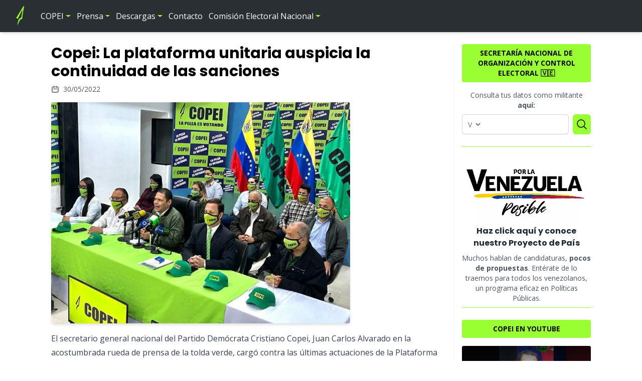

--- FILE ---
content_type: text/html; charset=UTF-8
request_url: https://copei.org.ve/copei-la-plataforma-unitaria-auspicia-la-continuidad-de-las-sanciones/
body_size: 13144
content:
<!DOCTYPE html><html lang="es"><head><meta charset="utf-8"><meta name="viewport" content="width=device-width,initial-scale=1.0"><meta http-equiv="X-UA-Compatible" content="IE=edge" /><meta name="msapplication-TileImage" content="https://copei.org.ve/wp-content/themes/partido-copei/assets/icons/ms-icon-144x144.png" /><meta name="msapplication-TileColor" content="#ffffff" /><meta name="theme-color" content="#ffffff" /><link rel="stylesheet" media="print" onload="this.onload=null;this.media='all';" id="ao_optimized_gfonts" href="https://fonts.googleapis.com/css?family=Open+Sans:400,500,700%7CPoppins:300,400,700&amp;display=swap"><link rel="apple-touch-icon" sizes="57x57" href="https://copei.org.ve/wp-content/themes/partido-copei/assets/icons/apple-icon-57x57.png" /><link rel="apple-touch-icon" sizes="60x60" href="https://copei.org.ve/wp-content/themes/partido-copei/assets/icons/apple-icon-60x60.png" /><link rel="apple-touch-icon" sizes="72x72" href="https://copei.org.ve/wp-content/themes/partido-copei/assets/icons/apple-icon-72x72.png" /><link rel="apple-touch-icon" sizes="76x76" href="https://copei.org.ve/wp-content/themes/partido-copei/assets/icons/apple-icon-76x76.png" /><link rel="apple-touch-icon" sizes="114x114" href="https://copei.org.ve/wp-content/themes/partido-copei/assets/icons/apple-icon-114x114.png" /><link rel="apple-touch-icon" sizes="120x120" href="https://copei.org.ve/wp-content/themes/partido-copei/assets/icons/apple-icon-120x120.png" /><link rel="apple-touch-icon" sizes="144x144" href="https://copei.org.ve/wp-content/themes/partido-copei/assets/icons/apple-icon-144x144.png" /><link rel="apple-touch-icon" sizes="152x152" href="https://copei.org.ve/wp-content/themes/partido-copei/assets/icons/apple-icon-152x152.png" /><link rel="apple-touch-icon" sizes="180x180" href="https://copei.org.ve/wp-content/themes/partido-copei/assets/icons/apple-icon-180x180.png" /><link rel="manifest" href="https://copei.org.ve/wp-content/themes/partido-copei/site.webmanifest" /><link rel="search" type="application/opensearchdescription+xml" href="https://copei.org.ve/wp-content/themes/partido-copei/opensearch.xml" /><link rel="author" type="text/plain" href="https://copei.org.ve/wp-content/themes/partido-copei/humans.txt" /><link rel="dns-prefetch" href="https://fonts.gstatic.com" /><meta name='robots' content='index, follow, max-image-preview:large, max-snippet:-1, max-video-preview:-1' /><title>Copei: La plataforma unitaria auspicia la continuidad de las sanciones - Partido COPEI</title><meta name="description" content="El secretario general nacional del Partido Demócrata Cristiano Copei, Juan Carlos Alvarado en la acostumbrada rueda de prensa de la tolda verde, cargó" /><link rel="canonical" href="https://copei.org.ve/copei-la-plataforma-unitaria-auspicia-la-continuidad-de-las-sanciones/" /><meta property="og:locale" content="es_ES" /><meta property="og:type" content="article" /><meta property="og:title" content="Copei: La plataforma unitaria auspicia la continuidad de las sanciones - Partido COPEI" /><meta property="og:description" content="El secretario general nacional del Partido Demócrata Cristiano Copei, Juan Carlos Alvarado en la acostumbrada rueda de prensa de la tolda verde, cargó" /><meta property="og:url" content="https://copei.org.ve/copei-la-plataforma-unitaria-auspicia-la-continuidad-de-las-sanciones/" /><meta property="og:site_name" content="Partido COPEI" /><meta property="article:publisher" content="https://www.facebook.com/partidocopeioficial" /><meta property="article:published_time" content="2022-05-30T18:46:53+00:00" /><meta property="article:modified_time" content="2022-05-30T20:31:52+00:00" /><meta property="og:image" content="https://copei.org.ve/wp-content/uploads/2022/05/IMG-20220530-WA0014.jpg" /><meta property="og:image:width" content="1023" /><meta property="og:image:height" content="758" /><meta property="og:image:type" content="image/jpeg" /><meta name="author" content="Prensa COPEI" /><meta name="twitter:card" content="summary_large_image" /><meta name="twitter:creator" content="@copei_partido" /><meta name="twitter:site" content="@copei_partido" /><meta name="twitter:label1" content="Escrito por" /><meta name="twitter:data1" content="Prensa COPEI" /><meta name="twitter:label2" content="Tiempo de lectura" /><meta name="twitter:data2" content="2 minutos" /> <script type="application/ld+json" class="yoast-schema-graph">{"@context":"https://schema.org","@graph":[{"@type":"Article","@id":"https://copei.org.ve/copei-la-plataforma-unitaria-auspicia-la-continuidad-de-las-sanciones/#article","isPartOf":{"@id":"https://copei.org.ve/copei-la-plataforma-unitaria-auspicia-la-continuidad-de-las-sanciones/"},"author":{"name":"Prensa COPEI","@id":"https://copei.org.ve/#/schema/person/1ad8bf336338b2e7b19da52f7769ee02"},"headline":"Copei: La plataforma unitaria auspicia la continuidad de las sanciones","datePublished":"2022-05-30T18:46:53+00:00","dateModified":"2022-05-30T20:31:52+00:00","mainEntityOfPage":{"@id":"https://copei.org.ve/copei-la-plataforma-unitaria-auspicia-la-continuidad-de-las-sanciones/"},"wordCount":420,"publisher":{"@id":"https://copei.org.ve/#organization"},"image":{"@id":"https://copei.org.ve/copei-la-plataforma-unitaria-auspicia-la-continuidad-de-las-sanciones/#primaryimage"},"thumbnailUrl":"https://copei.org.ve/wp-content/uploads/2022/05/IMG-20220530-WA0014.jpg","keywords":["copei","Juan Carlos Alvarado","política","venezuela"],"articleSection":["Nacional"],"inLanguage":"es"},{"@type":"WebPage","@id":"https://copei.org.ve/copei-la-plataforma-unitaria-auspicia-la-continuidad-de-las-sanciones/","url":"https://copei.org.ve/copei-la-plataforma-unitaria-auspicia-la-continuidad-de-las-sanciones/","name":"Copei: La plataforma unitaria auspicia la continuidad de las sanciones - Partido COPEI","isPartOf":{"@id":"https://copei.org.ve/#website"},"primaryImageOfPage":{"@id":"https://copei.org.ve/copei-la-plataforma-unitaria-auspicia-la-continuidad-de-las-sanciones/#primaryimage"},"image":{"@id":"https://copei.org.ve/copei-la-plataforma-unitaria-auspicia-la-continuidad-de-las-sanciones/#primaryimage"},"thumbnailUrl":"https://copei.org.ve/wp-content/uploads/2022/05/IMG-20220530-WA0014.jpg","datePublished":"2022-05-30T18:46:53+00:00","dateModified":"2022-05-30T20:31:52+00:00","description":"El secretario general nacional del Partido Demócrata Cristiano Copei, Juan Carlos Alvarado en la acostumbrada rueda de prensa de la tolda verde, cargó","breadcrumb":{"@id":"https://copei.org.ve/copei-la-plataforma-unitaria-auspicia-la-continuidad-de-las-sanciones/#breadcrumb"},"inLanguage":"es","potentialAction":[{"@type":"ReadAction","target":["https://copei.org.ve/copei-la-plataforma-unitaria-auspicia-la-continuidad-de-las-sanciones/"]}]},{"@type":"ImageObject","inLanguage":"es","@id":"https://copei.org.ve/copei-la-plataforma-unitaria-auspicia-la-continuidad-de-las-sanciones/#primaryimage","url":"https://copei.org.ve/wp-content/uploads/2022/05/IMG-20220530-WA0014.jpg","contentUrl":"https://copei.org.ve/wp-content/uploads/2022/05/IMG-20220530-WA0014.jpg","width":1023,"height":758},{"@type":"BreadcrumbList","@id":"https://copei.org.ve/copei-la-plataforma-unitaria-auspicia-la-continuidad-de-las-sanciones/#breadcrumb","itemListElement":[{"@type":"ListItem","position":1,"name":"Portada","item":"https://copei.org.ve/"},{"@type":"ListItem","position":2,"name":"Copei: La plataforma unitaria auspicia la continuidad de las sanciones"}]},{"@type":"WebSite","@id":"https://copei.org.ve/#website","url":"https://copei.org.ve/","name":"Partido COPEI","description":"Sitio Web Oficial del Partido Demócrata Cristiano COPEI","publisher":{"@id":"https://copei.org.ve/#organization"},"potentialAction":[{"@type":"SearchAction","target":{"@type":"EntryPoint","urlTemplate":"https://copei.org.ve/?s={search_term_string}"},"query-input":{"@type":"PropertyValueSpecification","valueRequired":true,"valueName":"search_term_string"}}],"inLanguage":"es"},{"@type":"Organization","@id":"https://copei.org.ve/#organization","name":"Partido COPEI","url":"https://copei.org.ve/","logo":{"@type":"ImageObject","inLanguage":"es","@id":"https://copei.org.ve/#/schema/logo/image/","url":"https://copei.org.ve/wp-content/uploads/2019/06/LOGO-COPEI.jpg","contentUrl":"https://copei.org.ve/wp-content/uploads/2019/06/LOGO-COPEI.jpg","width":1080,"height":411,"caption":"Partido COPEI"},"image":{"@id":"https://copei.org.ve/#/schema/logo/image/"},"sameAs":["https://www.facebook.com/partidocopeioficial","https://x.com/copei_partido","https://www.instagram.com/copei_partido/","https://www.youtube.com/channel/UCIkDjZXBZRVjYdQk02DoXPA","https://es.wikipedia.org/wiki/Copei"]},{"@type":"Person","@id":"https://copei.org.ve/#/schema/person/1ad8bf336338b2e7b19da52f7769ee02","name":"Prensa COPEI","image":{"@type":"ImageObject","inLanguage":"es","@id":"https://copei.org.ve/#/schema/person/image/","url":"https://secure.gravatar.com/avatar/45708115c770a445c5dac1505d9b4fec?s=96&d=mm&r=g","contentUrl":"https://secure.gravatar.com/avatar/45708115c770a445c5dac1505d9b4fec?s=96&d=mm&r=g","caption":"Prensa COPEI"},"sameAs":["https://copei.org.ve"]}]}</script> <link rel='dns-prefetch' href='//www.googletagmanager.com' /><link href='https://fonts.gstatic.com' crossorigin='anonymous' rel='preconnect' /><style id='safe-svg-svg-icon-style-inline-css' type='text/css'>.safe-svg-cover{text-align:center}.safe-svg-cover .safe-svg-inside{display:inline-block;max-width:100%}.safe-svg-cover svg{fill:currentColor;height:100%;max-height:100%;max-width:100%;width:100%}</style><link rel='stylesheet' id='wpdm-fonticon-css' href='https://copei.org.ve/wp-content/cache/autoptimize/css/autoptimize_single_7084a2f33f23abb903b3c402b260e666.css' type='text/css' media='all' /><link rel='stylesheet' id='partido-copei-css' href='https://copei.org.ve/wp-content/cache/autoptimize/css/autoptimize_single_95e803bcce9aee83a06abab7f39e9558.css' type='text/css' media='all' /><link rel='stylesheet' id='lite-youtube-embed-css' href='https://copei.org.ve/wp-content/themes/partido-copei/assets/css/vendor/lite-youtube-embed/lite-yt-embed.min.css' type='text/css' media='all' /><link rel='stylesheet' id='tether-drop-css' href='https://copei.org.ve/wp-content/themes/partido-copei/assets/css/vendor/tether-drop/drop-theme-arrows.min.css' type='text/css' media='all' />  <script defer type="text/javascript" src="https://www.googletagmanager.com/gtag/js?id=GT-TB786PG" id="google_gtagjs-js"></script> <script type="text/javascript" id="google_gtagjs-js-after">window.dataLayer=window.dataLayer||[];function gtag(){dataLayer.push(arguments);}
gtag("set","linker",{"domains":["copei.org.ve"]});gtag("js",new Date());gtag("set","developer_id.dZTNiMT",true);gtag("config","GT-TB786PG");</script> <meta property="fb:pages" content="2555255427839567" /><meta property="ia:markup_url" content="https://copei.org.ve/copei-la-plataforma-unitaria-auspicia-la-continuidad-de-las-sanciones/?ia_markup=1" /><meta name="generator" content="Site Kit by Google 1.170.0" /><meta name="google-adsense-platform-account" content="ca-host-pub-2644536267352236"><meta name="google-adsense-platform-domain" content="sitekit.withgoogle.com"> <noscript><style>.lazyload[data-src]{display:none !important}</style></noscript><style>.lazyload{background-image:none !important}.lazyload:before{background-image:none !important}</style><style>.wp-block-gallery.is-cropped .blocks-gallery-item picture{height:100%;width:100%}</style> <script type="text/javascript">(function(w,d,s,l,i){w[l]=w[l]||[];w[l].push({'gtm.start':new Date().getTime(),event:'gtm.js'});var f=d.getElementsByTagName(s)[0],j=d.createElement(s),dl=l!='dataLayer'?'&l='+l:'';j.async=true;j.src='https://www.googletagmanager.com/gtm.js?id='+i+dl;f.parentNode.insertBefore(j,f);})(window,document,'script','dataLayer','GTM-P98ZGV7');</script> <link rel="icon" href="https://copei.org.ve/wp-content/uploads/2021/04/cropped-android-icon-192x192-1-32x32.png" sizes="32x32" /><link rel="icon" href="https://copei.org.ve/wp-content/uploads/2021/04/cropped-android-icon-192x192-1-192x192.png" sizes="192x192" /><link rel="apple-touch-icon" href="https://copei.org.ve/wp-content/uploads/2021/04/cropped-android-icon-192x192-1-180x180.png" /><meta name="msapplication-TileImage" content="https://copei.org.ve/wp-content/uploads/2021/04/cropped-android-icon-192x192-1-270x270.png" /><meta name="generator" content="WordPress Download Manager 3.3.46" /><style></style><style>:root{--color-primary:#4a8eff;--color-primary-rgb:74,142,255;--color-primary-hover:#4a8eff;--color-primary-active:#4a8eff;--clr-sec:#6c757d;--clr-sec-rgb:108,117,125;--clr-sec-hover:#6c757d;--clr-sec-active:#6c757d;--color-secondary:#6c757d;--color-secondary-rgb:108,117,125;--color-secondary-hover:#6c757d;--color-secondary-active:#6c757d;--color-success:#18ce0f;--color-success-rgb:24,206,15;--color-success-hover:#18ce0f;--color-success-active:#18ce0f;--color-info:#2ca8ff;--color-info-rgb:44,168,255;--color-info-hover:#2ca8ff;--color-info-active:#2ca8ff;--color-warning:#ffb236;--color-warning-rgb:255,178,54;--color-warning-hover:#ffb236;--color-warning-active:#ffb236;--color-danger:#ff5062;--color-danger-rgb:255,80,98;--color-danger-hover:#ff5062;--color-danger-active:#ff5062;--color-green:#30b570;--color-blue:#0073ff;--color-purple:#8557d3;--color-red:#ff5062;--color-muted:rgba(69,89,122,.6);--wpdm-font:"Roboto",-apple-system,BlinkMacSystemFont,"Segoe UI",Roboto,Helvetica,Arial,sans-serif,"Apple Color Emoji","Segoe UI Emoji","Segoe UI Symbol"}.wpdm-download-link.btn.btn-primary{border-radius:4px}</style><link rel="preload" as="style" onload="this.rel='stylesheet'" href="https://cdnjs.cloudflare.com/ajax/libs/toastify-js/1.12.0/toastify.min.css" integrity="sha512-k+xZuzf4IaGQK9sSDjaNyrfwgxBfoF++7u6Q0ZVUs2rDczx9doNZkYXyyQbnJQcMR4o+IjvAcIj69hHxiOZEig==" crossorigin="anonymous" referrerpolicy="no-referrer" /> <!--[if lt IE 9]> <script src="https://cdnjs.cloudflare.com/ajax/libs/html5shiv/3.7.3/html5shiv.min.js"></script> <script src="https://cdnjs.cloudflare.com/ajax/libs/respond.js/1.4.2/respond.min.js"></script> <![endif]--></head><body class="font-openSans"><div class="flex flex-col min-h-screen"><header class="fixed z-10 w-full"> <a href="#militante-formulario" class="px-4 py-2 text-xs font-bold text-center text-black uppercase cursor-pointer bg-primary md:hidden" onclick="event.preventDefault();document.getElementById('militante-formulario').scrollIntoView({ behavior: 'smooth' })"> ¡Consulta tus datos como militante dando click aquí! 📢 </a><div class="relative px-4 py-3 shadow-md sm:px-6 lg:px-8 bg-secondary"><nav class="relative flex items-center justify-between sm:h-10 lg:justify-start"><div class="flex items-center flex-grow flex-shrink-0 lg:flex-grow-0"><div class="flex items-center justify-between w-full lg:w-auto"> <a href="https://copei.org.ve" rel="home"> <img width="17" height="40" class="w-auto h-8 sm:h-10 lazyload" src="[data-uri]" data-src="https://copei.org.ve/wp-content/themes/partido-copei/assets/img/copei-logo.svg" decoding="async" data-eio-rwidth="17" data-eio-rheight="40"><noscript><img width="17" height="40" class="w-auto h-8 sm:h-10" src="https://copei.org.ve/wp-content/themes/partido-copei/assets/img/copei-logo.svg" data-eio="l"></noscript> </a><div class="flex items-center -mr-2 lg:hidden"> <button type="button" class="inline-flex items-center justify-center p-2 text-white rounded hover:text-primary focus:outline-none focus:ring-2 focus:ring-inset focus:ring-primary" aria-expanded="false" id="mobile-menu-toggle"> <svg class="w-5 h-5" fill="none" viewBox="0 0 24 24" stroke="currentColor" aria-hidden="true"> <path stroke-linecap="round" stroke-linejoin="round" stroke-width="2" d="M4 6h16M4 12h16M4 18h16" /> </svg> </button></div></div></div><div id="primary-menu" class="hidden lg:block lg:ml-8 lg:pr-4"><ul id="menu-menu-principal" class="lg:flex lg:space-x-3"><li id="menu-item-3150" class="menu-item menu-item-type-custom menu-item-object-custom menu-item-has-children menu-item-3150 text-white lg:hover:text-primary transition"><a href="#">COPEI</a><ul class="sub-menu px-2 transition"><li id="menu-item-3141" class="menu-item menu-item-type-post_type menu-item-object-page menu-item-3141 text-white lg:hover:text-primary mt-2 lg:mt-0 p-2 lg:p-1 pb-0 transition"><a href="https://copei.org.ve/quienes-somos/">¿Quienes Somos?</a></li><li id="menu-item-3144" class="menu-item menu-item-type-post_type menu-item-object-page menu-item-3144 text-white lg:hover:text-primary mt-2 lg:mt-0 p-2 lg:p-1 pb-0 transition"><a href="https://copei.org.ve/historia/">Historia de COPEI</a></li><li id="menu-item-3158" class="menu-item menu-item-type-post_type menu-item-object-page menu-item-3158 text-white lg:hover:text-primary mt-2 lg:mt-0 p-2 lg:p-1 pb-0 transition"><a href="https://copei.org.ve/dpn/">Dirección Nacional</a></li><li id="menu-item-3147" class="menu-item menu-item-type-custom menu-item-object-custom menu-item-3147 text-white lg:hover:text-primary mt-2 lg:mt-0 p-2 lg:p-1 pb-0 transition"><a href="https://copei.org.ve/?s=jdc">Juventud Demócrata Cristiana</a></li><li id="menu-item-9952" class="menu-item menu-item-type-custom menu-item-object-custom menu-item-9952 text-white lg:hover:text-primary mt-2 lg:mt-0 p-2 lg:p-1 pb-0 transition"><a href="https://copei.org.ve/?s=fraccion">Diputados COPEI</a></li><li id="menu-item-3480" class="menu-item menu-item-type-custom menu-item-object-custom menu-item-has-children menu-item-3480 text-white lg:hover:text-primary mt-2 lg:mt-0 p-2 lg:p-1 pb-0 transition"><a href="#">Políticas públicas</a><ul class="sub-menu px-2 transition"><li id="menu-item-3481" class="menu-item menu-item-type-post_type menu-item-object-page menu-item-3481 text-white lg:hover:text-primary mt-2 lg:mt-0 p-2 lg:p-1 pb-0 transition"><a href="https://copei.org.ve/politicas-publicas-por-la-venezuela-posible/">Por la Venezuela posible</a></li><li id="menu-item-3482" class="menu-item menu-item-type-post_type menu-item-object-page menu-item-3482 text-white lg:hover:text-primary mt-2 lg:mt-0 p-2 lg:p-1 pb-0 transition"><a href="https://copei.org.ve/politicas-publicas-por-la-miranda-posible/">Por la Miranda posible</a></li></ul></li></ul></li><li id="menu-item-3153" class="menu-item menu-item-type-custom menu-item-object-custom menu-item-has-children menu-item-3153 text-white lg:hover:text-primary transition"><a href="#">Prensa</a><ul class="sub-menu px-2 transition"><li id="menu-item-3154" class="menu-item menu-item-type-taxonomy menu-item-object-category current-post-ancestor current-menu-parent current-post-parent menu-item-3154 text-white lg:hover:text-primary mt-2 lg:mt-0 p-2 lg:p-1 pb-0 transition"><a href="https://copei.org.ve/categoria/nacional/">Nacional</a></li><li id="menu-item-3155" class="menu-item menu-item-type-taxonomy menu-item-object-category menu-item-3155 text-white lg:hover:text-primary mt-2 lg:mt-0 p-2 lg:p-1 pb-0 transition"><a href="https://copei.org.ve/categoria/estadal/">Estadal</a></li><li id="menu-item-3156" class="menu-item menu-item-type-taxonomy menu-item-object-category menu-item-3156 text-white lg:hover:text-primary mt-2 lg:mt-0 p-2 lg:p-1 pb-0 transition"><a href="https://copei.org.ve/categoria/comunicado/">Comunicados</a></li></ul></li><li id="menu-item-3163" class="menu-item menu-item-type-custom menu-item-object-custom menu-item-has-children menu-item-3163 text-white lg:hover:text-primary transition"><a href="https://copei.org.ve/download-category/descargas/">Descargas</a><ul class="sub-menu px-2 transition"><li id="menu-item-10596" class="menu-item menu-item-type-custom menu-item-object-custom menu-item-10596 text-white lg:hover:text-primary mt-2 lg:mt-0 p-2 lg:p-1 pb-0 transition"><a href="https://copei.org.ve/download/estatutos-partido-democrata-cristiano-copei-2025/">Estatutos</a></li><li id="menu-item-3165" class="menu-item menu-item-type-custom menu-item-object-custom menu-item-3165 text-white lg:hover:text-primary mt-2 lg:mt-0 p-2 lg:p-1 pb-0 transition"><a href="https://copei.org.ve/document-tag/reglamento/">Reglamentos</a></li></ul></li><li id="menu-item-3162" class="menu-item menu-item-type-post_type menu-item-object-page menu-item-3162 text-white lg:hover:text-primary transition"><a href="https://copei.org.ve/contacto/">Contacto</a></li><li id="menu-item-8745" class="menu-item menu-item-type-taxonomy menu-item-object-category menu-item-has-children menu-item-8745 text-white lg:hover:text-primary transition"><a href="https://copei.org.ve/categoria/cen-2024/">Comisión Electoral Nacional</a><ul class="sub-menu px-2 transition"><li id="menu-item-8741" class="menu-item menu-item-type-custom menu-item-object-custom menu-item-8741 text-white lg:hover:text-primary mt-2 lg:mt-0 p-2 lg:p-1 pb-0 transition"><a href="https://copei.org.ve/etiqueta/resoluciones-cen-2024/">Resoluciones</a></li><li id="menu-item-8742" class="menu-item menu-item-type-custom menu-item-object-custom menu-item-8742 text-white lg:hover:text-primary mt-2 lg:mt-0 p-2 lg:p-1 pb-0 transition"><a href="https://copei.org.ve/etiqueta/cronograma-cen-2024/">Cronograma</a></li><li id="menu-item-8743" class="menu-item menu-item-type-custom menu-item-object-custom menu-item-8743 text-white lg:hover:text-primary mt-2 lg:mt-0 p-2 lg:p-1 pb-0 transition"><a href="https://copei.org.ve/etiqueta/noticias-cen-2024/">Noticias</a></li><li id="menu-item-8744" class="menu-item menu-item-type-custom menu-item-object-custom menu-item-8744 text-white lg:hover:text-primary mt-2 lg:mt-0 p-2 lg:p-1 pb-0 transition"><a href="https://copei.org.ve/etiqueta/avisos-oficiales-cen-2024/">Avisos Oficiales</a></li></ul></li></ul></div></nav></div><div class="relative z-20 hidden overflow-auto bg-secondary" style="height:100vh" id="mobile-menu"><div id="primary-menu" class="pl-2"><ul id="menu-menu-principal-1" class="space-y-3"><li class="menu-item menu-item-type-custom menu-item-object-custom menu-item-has-children menu-item-3150 pl-3 text-base text-white"><a href="#">COPEI</a><ul class="sub-menu hidden pl-4 space-y-1"><li class="menu-item menu-item-type-post_type menu-item-object-page menu-item-3141 py-1 text-base text-white"><a href="https://copei.org.ve/quienes-somos/">¿Quienes Somos?</a></li><li class="menu-item menu-item-type-post_type menu-item-object-page menu-item-3144 py-1 text-base text-white"><a href="https://copei.org.ve/historia/">Historia de COPEI</a></li><li class="menu-item menu-item-type-post_type menu-item-object-page menu-item-3158 py-1 text-base text-white"><a href="https://copei.org.ve/dpn/">Dirección Nacional</a></li><li class="menu-item menu-item-type-custom menu-item-object-custom menu-item-3147 py-1 text-base text-white"><a href="https://copei.org.ve/?s=jdc">Juventud Demócrata Cristiana</a></li><li class="menu-item menu-item-type-custom menu-item-object-custom menu-item-9952 py-1 text-base text-white"><a href="https://copei.org.ve/?s=fraccion">Diputados COPEI</a></li><li class="menu-item menu-item-type-custom menu-item-object-custom menu-item-has-children menu-item-3480 py-1 text-base text-white"><a href="#">Políticas públicas</a><ul class="sub-menu hidden pl-4 space-y-1"><li class="menu-item menu-item-type-post_type menu-item-object-page menu-item-3481 py-1 text-base text-white"><a href="https://copei.org.ve/politicas-publicas-por-la-venezuela-posible/">Por la Venezuela posible</a></li><li class="menu-item menu-item-type-post_type menu-item-object-page menu-item-3482 py-1 text-base text-white"><a href="https://copei.org.ve/politicas-publicas-por-la-miranda-posible/">Por la Miranda posible</a></li></ul></li></ul></li><li class="menu-item menu-item-type-custom menu-item-object-custom menu-item-has-children menu-item-3153 pl-3 text-base text-white"><a href="#">Prensa</a><ul class="sub-menu hidden pl-4 space-y-1"><li class="menu-item menu-item-type-taxonomy menu-item-object-category current-post-ancestor current-menu-parent current-post-parent menu-item-3154 py-1 text-base text-white"><a href="https://copei.org.ve/categoria/nacional/">Nacional</a></li><li class="menu-item menu-item-type-taxonomy menu-item-object-category menu-item-3155 py-1 text-base text-white"><a href="https://copei.org.ve/categoria/estadal/">Estadal</a></li><li class="menu-item menu-item-type-taxonomy menu-item-object-category menu-item-3156 py-1 text-base text-white"><a href="https://copei.org.ve/categoria/comunicado/">Comunicados</a></li></ul></li><li class="menu-item menu-item-type-custom menu-item-object-custom menu-item-has-children menu-item-3163 pl-3 text-base text-white"><a href="https://copei.org.ve/download-category/descargas/">Descargas</a><ul class="sub-menu hidden pl-4 space-y-1"><li class="menu-item menu-item-type-custom menu-item-object-custom menu-item-10596 py-1 text-base text-white"><a href="https://copei.org.ve/download/estatutos-partido-democrata-cristiano-copei-2025/">Estatutos</a></li><li class="menu-item menu-item-type-custom menu-item-object-custom menu-item-3165 py-1 text-base text-white"><a href="https://copei.org.ve/document-tag/reglamento/">Reglamentos</a></li></ul></li><li class="menu-item menu-item-type-post_type menu-item-object-page menu-item-3162 pl-3 text-base text-white"><a href="https://copei.org.ve/contacto/">Contacto</a></li><li class="menu-item menu-item-type-taxonomy menu-item-object-category menu-item-has-children menu-item-8745 pl-3 text-base text-white"><a href="https://copei.org.ve/categoria/cen-2024/">Comisión Electoral Nacional</a><ul class="sub-menu hidden pl-4 space-y-1"><li class="menu-item menu-item-type-custom menu-item-object-custom menu-item-8741 py-1 text-base text-white"><a href="https://copei.org.ve/etiqueta/resoluciones-cen-2024/">Resoluciones</a></li><li class="menu-item menu-item-type-custom menu-item-object-custom menu-item-8742 py-1 text-base text-white"><a href="https://copei.org.ve/etiqueta/cronograma-cen-2024/">Cronograma</a></li><li class="menu-item menu-item-type-custom menu-item-object-custom menu-item-8743 py-1 text-base text-white"><a href="https://copei.org.ve/etiqueta/noticias-cen-2024/">Noticias</a></li><li class="menu-item menu-item-type-custom menu-item-object-custom menu-item-8744 py-1 text-base text-white"><a href="https://copei.org.ve/etiqueta/avisos-oficiales-cen-2024/">Avisos Oficiales</a></li></ul></li></ul></div><div class="p-3 mx-auto"><form action="https://copei.org.ve" role="search" method="GET" class="flex items-center justify-center rounded"> <input class="rounded-md shadow-md w-9/12 py-4 px-6 text-gray-700 leading-tight focus:outline-none" type="search" placeholder="Buscar" name="s" value="" title="Escribe algo para buscar..." /><div class="pl-4"> <button type="submit" class="shadow-md bg-primary text-black rounded-md p-2 focus:outline-none w-12 h-12 flex items-center justify-center" aria-label="Search"> <svg xmlns="http://www.w3.org/2000/svg" class="h-6 w-6" fill="none" viewBox="0 0 24 24" stroke="currentColor"> <path stroke-linecap="round" stroke-linejoin="round" stroke-width="2" d="M21 21l-6-6m2-5a7 7 0 11-14 0 7 7 0 0114 0z" /> </svg> </button></div></form></div></div></header><div class="flex-grow site-content mt-20 md:mt-14"><main><div class="px-8 py-4 mx-auto my-4 grid grid-cols-1 gap-4 md:grid-cols-4" style="max-width:1140px"><div class="md:col-span-3 border-b border-gray-100 md:border-b-0 md:border-r md:pr-2 mb-4 md:mb-0"><article id="post-4652" class="post-4652 post type-post status-publish format-standard has-post-thumbnail hentry category-nacional tag-copei tag-juan-carlos-alvarado tag-politica-2 tag-venezuela"><header class="mb-4 single-entry-header"><h1 class="mb-1 text-2xl font-bold leading-tight entry-title lg:text-3xl font-poppins">Copei: La plataforma unitaria auspicia la continuidad de las sanciones</h1><div class="flex items-center mt-2 text-sm text-gray-600"> <svg class="w-4 h-4 mr-2" fill="none" viewBox="0 0 24 24" stroke="currentColor"> <path stroke-linecap="round" stroke-linejoin="round" stroke-width="2" d="M8 7V3m8 4V3m-9 8h10M5 21h14a2 2 0 002-2V7a2 2 0 00-2-2H5a2 2 0 00-2 2v12a2 2 0 002 2z" /> </svg> <time datetime="2022-05-30T14:16:53-04:30" itemprop="datePublished"> 30/05/2022 </time></div></header><figure class="mb-4 featured-image"> <picture><source  sizes='(max-width: 768px) 100vw, 768px' type="image/webp" data-srcset="https://copei.org.ve/wp-content/uploads/2022/05/IMG-20220530-WA0014-768x569.jpg.webp 768w, https://copei.org.ve/wp-content/uploads/2022/05/IMG-20220530-WA0014-300x222.jpg.webp 300w, https://copei.org.ve/wp-content/uploads/2022/05/IMG-20220530-WA0014.jpg.webp 1023w"><img width="768" height="569" src="[data-uri]" class="w-3/4 rounded shadow-md wp-post-image lazyload" alt="" decoding="async" fetchpriority="high"   data-eio="p" data-src="https://copei.org.ve/wp-content/uploads/2022/05/IMG-20220530-WA0014-768x569.jpg" data-srcset="https://copei.org.ve/wp-content/uploads/2022/05/IMG-20220530-WA0014-768x569.jpg 768w, https://copei.org.ve/wp-content/uploads/2022/05/IMG-20220530-WA0014-300x222.jpg 300w, https://copei.org.ve/wp-content/uploads/2022/05/IMG-20220530-WA0014.jpg 1023w" data-sizes="auto" data-eio-rwidth="768" data-eio-rheight="569" /></picture><noscript><img width="768" height="569" src="https://copei.org.ve/wp-content/uploads/2022/05/IMG-20220530-WA0014-768x569.jpg" class="w-3/4 rounded shadow-md wp-post-image" alt="" decoding="async" fetchpriority="high" srcset="https://copei.org.ve/wp-content/uploads/2022/05/IMG-20220530-WA0014-768x569.jpg 768w, https://copei.org.ve/wp-content/uploads/2022/05/IMG-20220530-WA0014-300x222.jpg 300w, https://copei.org.ve/wp-content/uploads/2022/05/IMG-20220530-WA0014.jpg 1023w" sizes="(max-width: 768px) 100vw, 768px" data-eio="l" /></noscript></figure><div class="w-full mt-4 entry-content prose" style="max-width:100%"><p>El secretario general nacional del Partido Demócrata Cristiano Copei, Juan Carlos Alvarado en la acostumbrada rueda de prensa de la tolda verde, cargó contra las últimas actuaciones de la Plataforma Unitaria dentro y fuera de Venezuela.</p><p>«Omar Barboza, quien asume la responsabilidad de la Plataforma Unitaria, o lo que yo califico como, la plata en forma unitaria, comienza con mal pie sus responsabilidades al frente de ese sector de la oposición, porque hace pocas horas, luego de un proceso electoral en Colombia, vimos una cantidad de dirigentes que fueron a chulearse ese proceso en el país vecino, jugando a auspiciar la candidatura de una persona que quiere que se mantengan las sanciones contra Venezuela».</p><h2 class="wp-block-heading"><em>Pensiones y salarios dignos</em></h2><p>Alvarado también informó que «recibimos reportes de varias partes del país, luego de la conmemoración del Día del Adulto Mayor, donde las personas de la tercera edad protestaron por la situación que viven ante lo tan poco que devengan en materia de jubilación».</p><p>Por lo que refirió «solicitamos al Ejecutivo Nacional que revise los ajustes salariales de los venezolanos, en especial de los adultos mayores y su jubilación.Si tomamos la actual tasa del Banco Central de Venezuela, dicha pensión se ha devaluado en un 15%, desde su último aumento», aseguró.</p><h2 class="wp-block-heading"><em>Apoyo a los inspectores de salud</em></h2><p></p><p>Con respecto a la crisis hospitalaria y la decisión del gobierno de crear inspectores de salud para «vigilar»a los hospitales, el secretario general nacional de Copei señaló que «el Ejecutivo Nacional debe tender puentes con los sectores gremiales de los hospitales, sector salud, para iniciar un proceso de contraloría social en los hospitales y verificar qué pasa con el material médico que es hurtado de estos lugares vitales para todos los venezolanos».</p><p>También exhortó al gobierno a revisar de manera exhaustiva «si son los trabajadores o son quienes administran las instituciones de salud, los que se roban los insumos de los hospitales».</p><h2 class="wp-block-heading"><em>Sobre las elecciones en Colombia</em></h2><p></p><p>En cuanto al proceso electoral de primera vuelta presidencial en Colombia, el también diputado copeyano felicitó a los ciudadanos del vecino país por el acto democrático realizado y enfatizó que «es muy positivo la disposición de reabrir las fronteras entre ambas naciones. El mantener cerrada la frontera con Colombia, no afecta a Nicolás Maduro, sino a todos los habitantes de nuestros estados vecinos del país hermano».</p><p></p><div class='yarpp yarpp-related yarpp-related-website yarpp-related-none yarpp-template-yarpp-template-copei'></div></div><footer class="single-entry-footer"><div class="pt-8"><h2 class="mt-4 text-xl font-bold leading-tight text-center uppercase lines-around-text font-poppins"> <span> Información </span></h2><div class="py-1 mt-8 text-base"> <span class="p-2 font-medium uppercase"> Categorías </span> <a href="https://copei.org.ve/categoria/nacional/" rel="category tag">Nacional</a></div><div class="py-1 mt-2 text-base"> <span class="p-2 font-medium uppercase"> Etiquetas </span> <a href="https://copei.org.ve/etiqueta/copei/" rel="tag">copei</a> <a href="https://copei.org.ve/etiqueta/juan-carlos-alvarado/" rel="tag">Juan Carlos Alvarado</a> <a href="https://copei.org.ve/etiqueta/politica-2/" rel="tag">política</a> <a href="https://copei.org.ve/etiqueta/venezuela/" rel="tag">venezuela</a></div><div class="flex items-center py-1 mt-2 text-base"> <span class="p-2 font-medium uppercase"> Compartir </span> <span class="ml-3 space-x-2"> <a href="https://www.facebook.com/sharer/sharer.php?u=https://copei.org.ve/copei-la-plataforma-unitaria-auspicia-la-continuidad-de-las-sanciones/" title="Compartir en Facebook" class="inline-block p-1 text-black rounded-full hover:bg-primary transition" rel="noopener"> <svg viewBox="0 0 24 24" class="w-3 h-3" fill="currentColor"><path d="M9 8h-3v4h3v12h5v-12h3.642l.358-4h-4v-1.667c0-.955.192-1.333 1.115-1.333h2.885v-5h-3.808c-3.596 0-5.192 1.583-5.192 4.615v3.385z"/></svg> </a> <a href="https://twitter.com/intent/tweet?url=https://copei.org.ve/copei-la-plataforma-unitaria-auspicia-la-continuidad-de-las-sanciones/&text=Copei: La plataforma unitaria auspicia la continuidad de las sanciones" title="Compartir en Twitter" class="inline-block p-1 text-black rounded-full hover:bg-primary transition" rel="noopener"> <svg viewBox="0 0 24 24" class="w-3 h-3" fill="currentColor"><path d="M24 4.557c-.883.392-1.832.656-2.828.775 1.017-.609 1.798-1.574 2.165-2.724-.951.564-2.005.974-3.127 1.195-.897-.957-2.178-1.555-3.594-1.555-3.179 0-5.515 2.966-4.797 6.045-4.091-.205-7.719-2.165-10.148-5.144-1.29 2.213-.669 5.108 1.523 6.574-.806-.026-1.566-.247-2.229-.616-.054 2.281 1.581 4.415 3.949 4.89-.693.188-1.452.232-2.224.084.626 1.956 2.444 3.379 4.6 3.419-2.07 1.623-4.678 2.348-7.29 2.04 2.179 1.397 4.768 2.212 7.548 2.212 9.142 0 14.307-7.721 13.995-14.646.962-.695 1.797-1.562 2.457-2.549z"/></svg> </a> <a href="https://api.whatsapp.com/send/?phone&text=https://copei.org.ve/copei-la-plataforma-unitaria-auspicia-la-continuidad-de-las-sanciones/&app_absent=0" title="Compartir en WhatsApp" class="inline-block p-1 text-black rounded-full hover:bg-primary transition" rel="noopener"> <svg viewBox="0 0 24 24" class="w-3 h-3" fill="currentColor"><path d="M.057 24l1.687-6.163c-1.041-1.804-1.588-3.849-1.587-5.946.003-6.556 5.338-11.891 11.893-11.891 3.181.001 6.167 1.24 8.413 3.488 2.245 2.248 3.481 5.236 3.48 8.414-.003 6.557-5.338 11.892-11.893 11.892-1.99-.001-3.951-.5-5.688-1.448l-6.305 1.654zm6.597-3.807c1.676.995 3.276 1.591 5.392 1.592 5.448 0 9.886-4.434 9.889-9.885.002-5.462-4.415-9.89-9.881-9.892-5.452 0-9.887 4.434-9.889 9.884-.001 2.225.651 3.891 1.746 5.634l-.999 3.648 3.742-.981zm11.387-5.464c-.074-.124-.272-.198-.57-.347-.297-.149-1.758-.868-2.031-.967-.272-.099-.47-.149-.669.149-.198.297-.768.967-.941 1.165-.173.198-.347.223-.644.074-.297-.149-1.255-.462-2.39-1.475-.883-.788-1.48-1.761-1.653-2.059-.173-.297-.018-.458.13-.606.134-.133.297-.347.446-.521.151-.172.2-.296.3-.495.099-.198.05-.372-.025-.521-.075-.148-.669-1.611-.916-2.206-.242-.579-.487-.501-.669-.51l-.57-.01c-.198 0-.52.074-.792.372s-1.04 1.016-1.04 2.479 1.065 2.876 1.213 3.074c.149.198 2.095 3.2 5.076 4.487.709.306 1.263.489 1.694.626.712.226 1.36.194 1.872.118.571-.085 1.758-.719 2.006-1.413.248-.695.248-1.29.173-1.414z"/></svg> </a> </span></div></div></footer></article></div><aside class="space-y-6"><div class="aside-item" id="militante-formulario"><h3 class="aside-title">Secretaría Nacional de Organización y Control Electoral 🇻🇪</h3><p class="mt-2 text-xs text-center text-gray-600 sm:text-sm md:text-xs xl:text-sm"> Consulta tus datos como militante <strong>aquí:</strong></p><form action="https://copei.org.ve/busqueda-de-militante/" method="GET" class="mb-4" id="militante-form"><div class="mt-2 grid grid-cols-12 gap-2"><div class="relative block w-full col-span-10 transition rounded-md shadow-sm" id="cedula-input-container"><div class="absolute inset-y-0 left-0 flex items-center"> <select id="nationality" name="nationality" id="nationality" class="h-full py-0 pl-2 pr-1 text-gray-500 bg-transparent border-none rounded-r-md focus:outline-none focus:ring-2 focus:ring-inset focus:ring-primary-600 ring-0 sm:text-sm" required value="V"><option value="V">V</option><option value="E">E</option> </select></div> <input type="text" name="cedula" id="cedula" class="block w-full py-2 pl-10 pr-8 text-gray-900 border-0 appearance-none rounded-md ring-1 ring-inset ring-gray-300 focus:outline-none placeholder:text-gray-400 focus:ring-2 focus:ring-inset focus:ring-gray-400 sm:text-sm sm:leading-6" required pattern="[0-9]+" maxlength="8" value="" /></div><div class="col-span-2"> <button type="submit" class="flex items-center justify-center w-full h-full p-1 bg-primary rounded-md hover:opacity-75 transition"> <svg xmlns="http://www.w3.org/2000/svg" fill="none" viewBox="0 0 24 24" stroke-width="1.5" stroke="currentColor" class="size-6"> <path stroke-linecap="round" stroke-linejoin="round" d="m21 21-5.197-5.197m0 0A7.5 7.5 0 1 0 5.196 5.196a7.5 7.5 0 0 0 10.607 10.607Z" /> </svg> </button></div></div></form></div><div class="aside-item"> <a href="https://porlavenezuelaposible.com" rel="noopener" target="_blank"> <picture> <source  type="image/webp" data-srcset="https://copei.org.ve/wp-content/themes/partido-copei/assets/img/por-la-venezuela-posible.webp"> </source> <img src="[data-uri]" alt="" type="image/jpeg" class="h-auto mx-auto w-72 sm:w-96 md:w-full lazyload" data-src="https://copei.org.ve/wp-content/themes/partido-copei/assets/img/por-la-venezuela-posible.jpg" decoding="async" width="509" height="262" data-eio-rwidth="509" data-eio-rheight="262"> </picture><noscript><img src="https://copei.org.ve/wp-content/themes/partido-copei/assets/img/por-la-venezuela-posible.jpg" alt="" type="image/jpeg" class="h-auto mx-auto w-72 sm:w-96 md:w-full" data-eio="l"></noscript> </a> <a href="https://porlavenezuelaposible.com" rel="noopener" target="_blank" class="text-base font-bold text-center text-gray-800 font-poppins"> Haz click aquí y conoce nuestro Proyecto de País </a><p class="mt-2 text-xs text-center text-gray-600 sm:text-sm md:text-xs xl:text-sm"> Muchos hablan de candidaturas, <strong>pocos de propuestas</strong>. Entérate de lo traemos para todos los venezolanos, un programa eficaz en Políticas Públicas.</p></div><div class="aside-item"> <a href="https://www.youtube.com/channel/UCIkDjZXBZRVjYdQk02DoXPA" rel="noopener" class="block w-full mb-2"><h3 class="aside-title">COPEI en YouTube</h3> </a> <lite-youtube videoid="Ymqb376VgEI" style="width:100%"></lite-youtube><p class="mt-2 text-sm text-center text-black">"Presentamos la Ley BIEN, una iniciativa para que ningún estudiante se quede atrás"</p><p class="mt-1 text-xs text-center text-gray-500">Enero 16, 2026</p></div></aside></div></main></div><footer class="site-footer bg-secondary"><div class="p-3 py-6 mx-auto text-white grid grid-cols-1 md:grid-cols-2 gap-4 md:gap-0"><div> <picture> <source type="image/webp"  loading="lazy" data-srcset="https://copei.org.ve/wp-content/themes/partido-copei/assets/img/copei-footer.webp"> <img type="image/jpeg" src="[data-uri]" alt="COPEI" width="250" height="95" class="mx-auto rounded shadow-md lazyload" loading="lazy" data-src="https://copei.org.ve/wp-content/themes/partido-copei/assets/img/copei-footer.jpg" decoding="async" data-eio-rwidth="250" data-eio-rheight="95"> </picture><noscript><img type="image/jpeg" src="https://copei.org.ve/wp-content/themes/partido-copei/assets/img/copei-footer.jpg" alt="COPEI" width="250" height="95" class="mx-auto rounded shadow-md" loading="lazy" data-eio="l"></noscript><div class="flex justify-center mt-4 space-x-2"> <a href="https://www.facebook.com/partidocopeioficial" title="Facebook" class="text-white hover:text-primary transition" rel="noopener"> <svg viewBox="0 0 24 24" class="inline-block w-5 h-5" fill="currentColor"> <path d="M9 8h-3v4h3v12h5v-12h3.642l.358-4h-4v-1.667c0-.955.192-1.333 1.115-1.333h2.885v-5h-3.808c-3.596 0-5.192 1.583-5.192 4.615v3.385z" /> </svg> </a> <a href="https://twitter.com/copei_partido" title="Twitter" class="text-white hover:text-primary transition" rel="noopener"> <svg viewBox="0 0 24 24" class="inline-block w-5 h-5" fill="currentColor"> <path d="M24 4.557c-.883.392-1.832.656-2.828.775 1.017-.609 1.798-1.574 2.165-2.724-.951.564-2.005.974-3.127 1.195-.897-.957-2.178-1.555-3.594-1.555-3.179 0-5.515 2.966-4.797 6.045-4.091-.205-7.719-2.165-10.148-5.144-1.29 2.213-.669 5.108 1.523 6.574-.806-.026-1.566-.247-2.229-.616-.054 2.281 1.581 4.415 3.949 4.89-.693.188-1.452.232-2.224.084.626 1.956 2.444 3.379 4.6 3.419-2.07 1.623-4.678 2.348-7.29 2.04 2.179 1.397 4.768 2.212 7.548 2.212 9.142 0 14.307-7.721 13.995-14.646.962-.695 1.797-1.562 2.457-2.549z" /> </svg> </a> <a href="https://www.youtube.com/channel/UCIkDjZXBZRVjYdQk02DoXPA" title="YouTube" class="text-white hover:text-primary transition" rel="noopener"> <svg viewBox="0 0 24 24" class="inline-block w-5 h-5" fill="currentColor"> <path d="M19.615 3.184c-3.604-.246-11.631-.245-15.23 0-3.897.266-4.356 2.62-4.385 8.816.029 6.185.484 8.549 4.385 8.816 3.6.245 11.626.246 15.23 0 3.897-.266 4.356-2.62 4.385-8.816-.029-6.185-.484-8.549-4.385-8.816zm-10.615 12.816v-8l8 3.993-8 4.007z" /> </svg> </a> <a href="https://feeds.feedburner.com/copei/" title="RSS" class="text-white hover:text-primary transition" rel="noopener"> <svg viewBox="0 0 24 24" class="inline-block w-5 h-5" fill="currentColor"> <path d="M6.503 20.752c0 1.794-1.456 3.248-3.251 3.248-1.796 0-3.252-1.454-3.252-3.248 0-1.794 1.456-3.248 3.252-3.248 1.795.001 3.251 1.454 3.251 3.248zm-6.503-12.572v4.811c6.05.062 10.96 4.966 11.022 11.009h4.817c-.062-8.71-7.118-15.758-15.839-15.82zm0-3.368c10.58.046 19.152 8.594 19.183 19.188h4.817c-.03-13.231-10.755-23.954-24-24v4.812z" /> </svg> </a> <a href="https://www.instagram.com/copei.partido/" title="Instagram" class="text-white hover:text-primary transition" rel="noopener"> <svg viewBox="0 0 24 24" class="inline-block w-5 h-5" fill="currentColor"> <path d="M12 2.163c3.204 0 3.584.012 4.85.07 3.252.148 4.771 1.691 4.919 4.919.058 1.265.069 1.645.069 4.849 0 3.205-.012 3.584-.069 4.849-.149 3.225-1.664 4.771-4.919 4.919-1.266.058-1.644.07-4.85.07-3.204 0-3.584-.012-4.849-.07-3.26-.149-4.771-1.699-4.919-4.92-.058-1.265-.07-1.644-.07-4.849 0-3.204.013-3.583.07-4.849.149-3.227 1.664-4.771 4.919-4.919 1.266-.057 1.645-.069 4.849-.069zm0-2.163c-3.259 0-3.667.014-4.947.072-4.358.2-6.78 2.618-6.98 6.98-.059 1.281-.073 1.689-.073 4.948 0 3.259.014 3.668.072 4.948.2 4.358 2.618 6.78 6.98 6.98 1.281.058 1.689.072 4.948.072 3.259 0 3.668-.014 4.948-.072 4.354-.2 6.782-2.618 6.979-6.98.059-1.28.073-1.689.073-4.948 0-3.259-.014-3.667-.072-4.947-.196-4.354-2.617-6.78-6.979-6.98-1.281-.059-1.69-.073-4.949-.073zm0 5.838c-3.403 0-6.162 2.759-6.162 6.162s2.759 6.163 6.162 6.163 6.162-2.759 6.162-6.163c0-3.403-2.759-6.162-6.162-6.162zm0 10.162c-2.209 0-4-1.79-4-4 0-2.209 1.791-4 4-4s4 1.791 4 4c0 2.21-1.791 4-4 4zm6.406-11.845c-.796 0-1.441.645-1.441 1.44s.645 1.44 1.441 1.44c.795 0 1.439-.645 1.439-1.44s-.644-1.44-1.439-1.44z" /> </svg> </a> <a href="https://tiktok.com/@copei_partido" title="TikTok" class="text-white hover:text-primary transition" rel="noopener"> <svg viewBox="0 0 32 32" class="inline-block w-5 h-5" fill="currentColor"> <path d="M16.708 0.027c1.745-0.027 3.48-0.011 5.213-0.027 0.105 2.041 0.839 4.12 2.333 5.563 1.491 1.479 3.6 2.156 5.652 2.385v5.369c-1.923-0.063-3.855-0.463-5.6-1.291-0.76-0.344-1.468-0.787-2.161-1.24-0.009 3.896 0.016 7.787-0.025 11.667-0.104 1.864-0.719 3.719-1.803 5.255-1.744 2.557-4.771 4.224-7.88 4.276-1.907 0.109-3.812-0.411-5.437-1.369-2.693-1.588-4.588-4.495-4.864-7.615-0.032-0.667-0.043-1.333-0.016-1.984 0.24-2.537 1.495-4.964 3.443-6.615 2.208-1.923 5.301-2.839 8.197-2.297 0.027 1.975-0.052 3.948-0.052 5.923-1.323-0.428-2.869-0.308-4.025 0.495-0.844 0.547-1.485 1.385-1.819 2.333-0.276 0.676-0.197 1.427-0.181 2.145 0.317 2.188 2.421 4.027 4.667 3.828 1.489-0.016 2.916-0.88 3.692-2.145 0.251-0.443 0.532-0.896 0.547-1.417 0.131-2.385 0.079-4.76 0.095-7.145 0.011-5.375-0.016-10.735 0.025-16.093z"></path> </svg> </a> <a href="https://t.me/copei_partido" title="Telegram" class="text-white hover:text-primary transition" rel="noopener"> <svg viewBox="0 0 24 24" class="inline-block w-5 h-5" fill="currentColor" style="fill-rule:evenodd;clip-rule:evenodd;stroke-linejoin:round;stroke-miterlimit:1.41421;"> <path d="M18.384,22.779c0.322,0.228 0.737,0.285 1.107,0.145c0.37,-0.141 0.642,-0.457 0.724,-0.84c0.869,-4.084 2.977,-14.421 3.768,-18.136c0.06,-0.28 -0.04,-0.571 -0.26,-0.758c-0.22,-0.187 -0.525,-0.241 -0.797,-0.14c-4.193,1.552 -17.106,6.397 -22.384,8.35c-0.335,0.124 -0.553,0.446 -0.542,0.799c0.012,0.354 0.25,0.661 0.593,0.764c2.367,0.708 5.474,1.693 5.474,1.693c0,0 1.452,4.385 2.209,6.615c0.095,0.28 0.314,0.5 0.603,0.576c0.288,0.075 0.596,-0.004 0.811,-0.207c1.216,-1.148 3.096,-2.923 3.096,-2.923c0,0 3.572,2.619 5.598,4.062Zm-11.01,-8.677l1.679,5.538l0.373,-3.507c0,0 6.487,-5.851 10.185,-9.186c0.108,-0.098 0.123,-0.262 0.033,-0.377c-0.089,-0.115 -0.253,-0.142 -0.376,-0.064c-4.286,2.737 -11.894,7.596 -11.894,7.596Z" /> </svg> </a></div></div><div class="text-xs md:mr-4"><p class="text-gray-400"> COPEI es un partido democrático inspirado en los valores del humanismo cristiano, cuyo propósito es ser un instrumento de lucha social y política para contribuir con la consolidación y perfeccionamiento de la democracia, el respeto a la dignidad de la persona humana, el logro del bien común y la justicia social, con especial atención a los sectores mas pobres y desfavorecidos; mediante el ejercicio del poder, la participación y representación popular de sus dirigentes, militantes y simpatizantes. todo ello en un clima de paz social y respeto al pluralismo ideológico.</p> <br><p class="text-right text-primary"> <a href="https://copei.org.ve/quienes-somos/" class="text-primary" rel="noopener">Leer más</a></p></div></div><div class="max-w-full px-3 py-3 text-sm text-center text-gray-800 bg-primary"> J-30981133-9 Partido Demócrata Cristiano COPEI. Todos los derechos reservados.</div></footer></div> <script src="https://cdnjs.cloudflare.com/ajax/libs/toastify-js/1.12.0/toastify.min.js" integrity="sha512-0Yc4Jv5wX4+mjDuLxmHFGqgDtMFAEBLpPq/0nPVmAOwHPMkYXiS1YVYWTcrVQztftk/32089DDTyrCJO8hBCZw==" crossorigin="anonymous" referrerpolicy="no-referrer" defer></script> <script>const abmsg="We noticed an ad blocker. Consider whitelisting us to support the site ❤️";const abmsgd="download";const iswpdmpropage=0;jQuery(function($){});</script> <div id="fb-root"></div> <noscript> <iframe src="https://www.googletagmanager.com/ns.html?id=GTM-P98ZGV7" height="0" width="0" style="display:none;visibility:hidden"></iframe> </noscript><link rel='stylesheet' id='yarppRelatedCss-css' href='https://copei.org.ve/wp-content/cache/autoptimize/css/autoptimize_single_825acc65c7a3728f76a5b39cdc177e6f.css' type='text/css' media='all' /> <script type="text/javascript" id="eio-lazy-load-js-before">var eio_lazy_vars={"exactdn_domain":"","skip_autoscale":0,"bg_min_dpr":1.100000000000000088817841970012523233890533447265625,"threshold":0,"use_dpr":1};</script> <script defer type="text/javascript" src="https://copei.org.ve/wp-content/plugins/ewww-image-optimizer/includes/lazysizes.min.js" id="eio-lazy-load-js" data-wp-strategy="async"></script> <script defer type="text/javascript" src="https://copei.org.ve/wp-content/cache/autoptimize/js/autoptimize_single_93b73ddd79fc928a11c9c4dba50b7e20.js" id="partido-copei-js"></script> <script type="text/javascript" src="https://copei.org.ve/wp-content/themes/partido-copei/assets/js/vendor/headroom/headroom.min.js" id="headroom-js"></script> <script type="text/javascript" src="https://copei.org.ve/wp-content/themes/partido-copei/assets/js/vendor/lite-youtube-embed/lite-yt-embed.min.js" id="lite-youtube-embed-js"></script> <script type="text/javascript" src="https://copei.org.ve/wp-content/themes/partido-copei/assets/js/vendor/tether/tether.min.js" id="tether-js"></script> <script type="text/javascript" src="https://copei.org.ve/wp-content/themes/partido-copei/assets/js/vendor/tether-drop/drop.min.js" id="tether-drop-js"></script> </body></html>

--- FILE ---
content_type: text/css
request_url: https://copei.org.ve/wp-content/themes/partido-copei/assets/css/vendor/tether-drop/drop-theme-arrows.min.css
body_size: 97
content:
.drop-element.drop-theme-arrows.drop-element-attached-bottom.drop-element-attached-center .drop-content,.drop-element.drop-theme-arrows.drop-element-attached-bottom.drop-element-attached-left.drop-target-attached-top .drop-content,.drop-element.drop-theme-arrows.drop-element-attached-bottom.drop-element-attached-right.drop-target-attached-top .drop-content{margin-bottom:16px}.drop-element.drop-theme-arrows.drop-element-attached-bottom.drop-element-attached-right.drop-target-attached-left .drop-content,.drop-element.drop-theme-arrows.drop-element-attached-right.drop-element-attached-middle .drop-content,.drop-element.drop-theme-arrows.drop-element-attached-top.drop-element-attached-right.drop-target-attached-left .drop-content{margin-right:16px}.drop-element,.drop-element *,.drop-element :after,.drop-element :before,.drop-element:after,.drop-element:before{box-sizing:border-box}.drop-element{position:absolute;display:none}.drop-element.drop-open{display:block}.drop-element.drop-theme-arrows{max-width:100%;max-height:100%}.drop-element.drop-theme-arrows .drop-content{border-radius:5px;position:relative;font-family:inherit;background:#eee;color:#444;padding:1em;font-size:1.1em;line-height:1.5em;-webkit-transform:translateZ(0);transform:translateZ(0);-webkit-filter:drop-shadow(0 1px 4px rgba(0, 0, 0, .2));filter:drop-shadow(0 1px 4px rgba(0, 0, 0, .2))}.drop-element.drop-theme-arrows .drop-content:before{content:"";display:block;position:absolute;width:0;height:0;border-color:transparent;border-width:16px;border-style:solid}.drop-element.drop-theme-arrows.drop-element-attached-bottom.drop-element-attached-center .drop-content:before{top:100%;left:50%;margin-left:-16px;border-top-color:#eee}.drop-element.drop-theme-arrows.drop-element-attached-top.drop-element-attached-center .drop-content{margin-top:16px}.drop-element.drop-theme-arrows.drop-element-attached-top.drop-element-attached-center .drop-content:before{bottom:100%;left:50%;margin-left:-16px;border-bottom-color:#eee}.drop-element.drop-theme-arrows.drop-element-attached-bottom.drop-element-attached-left.drop-target-attached-right .drop-content,.drop-element.drop-theme-arrows.drop-element-attached-left.drop-element-attached-middle .drop-content,.drop-element.drop-theme-arrows.drop-element-attached-top.drop-element-attached-left.drop-target-attached-right .drop-content{margin-left:16px}.drop-element.drop-theme-arrows.drop-element-attached-right.drop-element-attached-middle .drop-content:before{left:100%;top:50%;margin-top:-16px;border-left-color:#eee}.drop-element.drop-theme-arrows.drop-element-attached-left.drop-element-attached-middle .drop-content:before{right:100%;top:50%;margin-top:-16px;border-right-color:#eee}.drop-element.drop-theme-arrows.drop-element-attached-top.drop-element-attached-left.drop-target-attached-bottom .drop-content,.drop-element.drop-theme-arrows.drop-element-attached-top.drop-element-attached-right.drop-target-attached-bottom .drop-content{margin-top:16px}.drop-element.drop-theme-arrows.drop-element-attached-top.drop-element-attached-left.drop-target-attached-bottom .drop-content:before{bottom:100%;left:16px;border-bottom-color:#eee}.drop-element.drop-theme-arrows.drop-element-attached-top.drop-element-attached-right.drop-target-attached-bottom .drop-content:before{bottom:100%;right:16px;border-bottom-color:#eee}.drop-element.drop-theme-arrows.drop-element-attached-bottom.drop-element-attached-left.drop-target-attached-top .drop-content:before{top:100%;left:16px;border-top-color:#eee}.drop-element.drop-theme-arrows.drop-element-attached-bottom.drop-element-attached-right.drop-target-attached-top .drop-content:before{top:100%;right:16px;border-top-color:#eee}.drop-element.drop-theme-arrows.drop-element-attached-top.drop-element-attached-right.drop-target-attached-left .drop-content:before{top:16px;left:100%;border-left-color:#eee}.drop-element.drop-theme-arrows.drop-element-attached-top.drop-element-attached-left.drop-target-attached-right .drop-content:before{top:16px;right:100%;border-right-color:#eee}.drop-element.drop-theme-arrows.drop-element-attached-bottom.drop-element-attached-right.drop-target-attached-left .drop-content:before{bottom:16px;left:100%;border-left-color:#eee}.drop-element.drop-theme-arrows.drop-element-attached-bottom.drop-element-attached-left.drop-target-attached-right .drop-content:before{bottom:16px;right:100%;border-right-color:#eee}